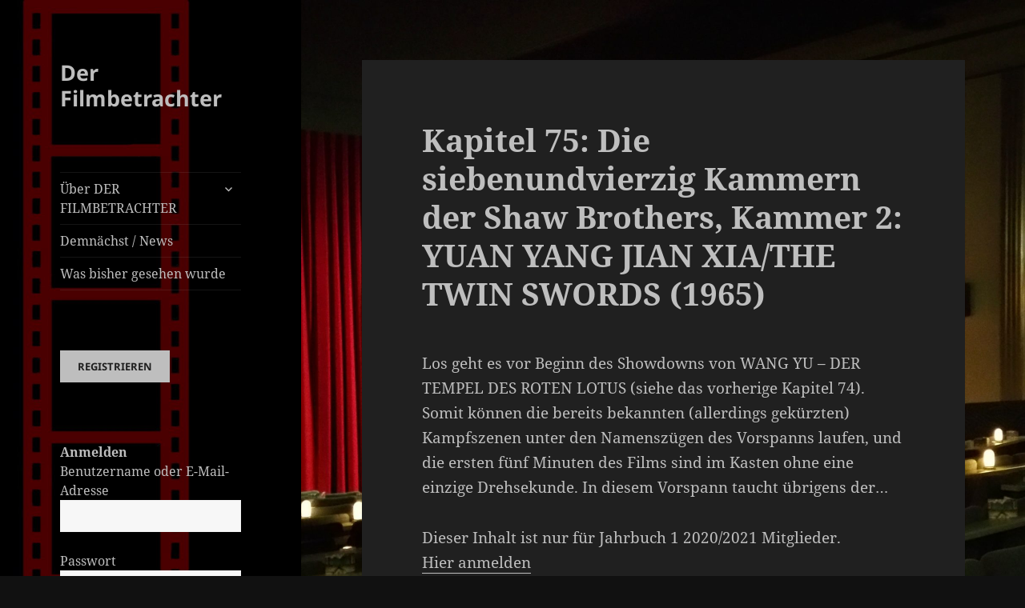

--- FILE ---
content_type: text/html; charset=UTF-8
request_url: https://derfilmbetrachter.de/2021/01/17/kapitel-75-die-siebenundvierzig-kammern-der-shaw-brothers-kammer-2-yuan-yang-jian-xia-the-twin-swords-1965/
body_size: 21733
content:
<!DOCTYPE html>
<html lang="de" class="no-js">
<head>
	<meta charset="UTF-8">
	<meta name="viewport" content="width=device-width, initial-scale=1.0">
	<link rel="profile" href="https://gmpg.org/xfn/11">
	<link rel="pingback" href="https://derfilmbetrachter.de/xmlrpc.php">
	<script>
(function(html){html.className = html.className.replace(/\bno-js\b/,'js')})(document.documentElement);
//# sourceURL=twentyfifteen_javascript_detection
</script>
<title>Kapitel 75: Die siebenundvierzig Kammern der Shaw Brothers, Kammer 2: YUAN YANG JIAN XIA/THE TWIN SWORDS (1965) - Der Filmbetrachter</title>

<!-- The SEO Framework von Sybre Waaijer -->
<meta name="robots" content="max-snippet:-1,max-image-preview:standard,max-video-preview:-1" />
<link rel="canonical" href="https://derfilmbetrachter.de/2021/01/17/kapitel-75-die-siebenundvierzig-kammern-der-shaw-brothers-kammer-2-yuan-yang-jian-xia-the-twin-swords-1965/" />
<meta name="description" content="Los geht es vor Beginn des Showdowns von WANG YU – DER TEMPEL DES ROTEN LOTUS (siehe das vorherige Kapitel 74). Somit können die bereits bekannten (allerdings…" />
<meta property="og:type" content="article" />
<meta property="og:locale" content="de_DE" />
<meta property="og:site_name" content="Der Filmbetrachter" />
<meta property="og:title" content="Kapitel 75: Die siebenundvierzig Kammern der Shaw Brothers, Kammer 2: YUAN YANG JIAN XIA/THE TWIN SWORDS (1965)" />
<meta property="og:description" content="Los geht es vor Beginn des Showdowns von WANG YU – DER TEMPEL DES ROTEN LOTUS (siehe das vorherige Kapitel 74). Somit können die bereits bekannten (allerdings gekürzten) Kampfszenen unter den…" />
<meta property="og:url" content="https://derfilmbetrachter.de/2021/01/17/kapitel-75-die-siebenundvierzig-kammern-der-shaw-brothers-kammer-2-yuan-yang-jian-xia-the-twin-swords-1965/" />
<meta property="og:image" content="https://derfilmbetrachter.de/wp-content/uploads/2020/03/cropped-Senkrecht-filmstreifen-red_dark-1.jpg" />
<meta property="og:image:width" content="954" />
<meta property="og:image:height" content="1300" />
<meta property="article:published_time" content="2021-01-16T23:01:00+00:00" />
<meta property="article:modified_time" content="2021-01-13T11:22:27+00:00" />
<meta name="twitter:card" content="summary_large_image" />
<meta name="twitter:title" content="Kapitel 75: Die siebenundvierzig Kammern der Shaw Brothers, Kammer 2: YUAN YANG JIAN XIA/THE TWIN SWORDS (1965)" />
<meta name="twitter:description" content="Los geht es vor Beginn des Showdowns von WANG YU – DER TEMPEL DES ROTEN LOTUS (siehe das vorherige Kapitel 74). Somit können die bereits bekannten (allerdings gekürzten) Kampfszenen unter den…" />
<meta name="twitter:image" content="https://derfilmbetrachter.de/wp-content/uploads/2020/03/cropped-Senkrecht-filmstreifen-red_dark-1.jpg" />
<script type="application/ld+json">{"@context":"https://schema.org","@graph":[{"@type":"WebSite","@id":"https://derfilmbetrachter.de/#/schema/WebSite","url":"https://derfilmbetrachter.de/","name":"Der Filmbetrachter","inLanguage":"de","potentialAction":{"@type":"SearchAction","target":{"@type":"EntryPoint","urlTemplate":"https://derfilmbetrachter.de/search/{search_term_string}/"},"query-input":"required name=search_term_string"},"publisher":{"@type":"Organization","@id":"https://derfilmbetrachter.de/#/schema/Organization","name":"Der Filmbetrachter","url":"https://derfilmbetrachter.de/","logo":{"@type":"ImageObject","url":"https://derfilmbetrachter.de/wp-content/uploads/2020/03/cropped-Film1.png","contentUrl":"https://derfilmbetrachter.de/wp-content/uploads/2020/03/cropped-Film1.png","width":512,"height":512}}},{"@type":"WebPage","@id":"https://derfilmbetrachter.de/2021/01/17/kapitel-75-die-siebenundvierzig-kammern-der-shaw-brothers-kammer-2-yuan-yang-jian-xia-the-twin-swords-1965/","url":"https://derfilmbetrachter.de/2021/01/17/kapitel-75-die-siebenundvierzig-kammern-der-shaw-brothers-kammer-2-yuan-yang-jian-xia-the-twin-swords-1965/","name":"Kapitel 75: Die siebenundvierzig Kammern der Shaw Brothers, Kammer 2: YUAN YANG JIAN XIA/THE TWIN SWORDS (1965) - Der Filmbetrachter","description":"Los geht es vor Beginn des Showdowns von WANG YU – DER TEMPEL DES ROTEN LOTUS (siehe das vorherige Kapitel 74). Somit können die bereits bekannten (allerdings…","inLanguage":"de","isPartOf":{"@id":"https://derfilmbetrachter.de/#/schema/WebSite"},"breadcrumb":{"@type":"BreadcrumbList","@id":"https://derfilmbetrachter.de/#/schema/BreadcrumbList","itemListElement":[{"@type":"ListItem","position":1,"item":"https://derfilmbetrachter.de/","name":"Der Filmbetrachter"},{"@type":"ListItem","position":2,"item":"https://derfilmbetrachter.de/category/jahrbuch1/","name":"Kategorie: Jahrbuch 1 2020/2021"},{"@type":"ListItem","position":3,"name":"Kapitel 75: Die siebenundvierzig Kammern der Shaw Brothers, Kammer 2: YUAN YANG JIAN XIA/THE TWIN SWORDS (1965)"}]},"potentialAction":{"@type":"ReadAction","target":"https://derfilmbetrachter.de/2021/01/17/kapitel-75-die-siebenundvierzig-kammern-der-shaw-brothers-kammer-2-yuan-yang-jian-xia-the-twin-swords-1965/"},"datePublished":"2021-01-16T23:01:00+00:00","dateModified":"2021-01-13T11:22:27+00:00","author":{"@type":"Person","@id":"https://derfilmbetrachter.de/#/schema/Person/0e4e44c98441063391da31c95455045e","name":"Tobias O. Meißner"}}]}</script>
<!-- / The SEO Framework von Sybre Waaijer | 17.00ms meta | 6.00ms boot -->

<link rel='dns-prefetch' href='//www.googletagmanager.com' />
<link rel='dns-prefetch' href='//stats.wp.com' />
<link rel="alternate" type="application/rss+xml" title="Der Filmbetrachter &raquo; Feed" href="https://derfilmbetrachter.de/feed/" />
<link rel="alternate" type="application/rss+xml" title="Der Filmbetrachter &raquo; Kommentar-Feed" href="https://derfilmbetrachter.de/comments/feed/" />
<link rel="alternate" type="application/rss+xml" title="Der Filmbetrachter &raquo; Kommentar-Feed zu Kapitel 75: Die siebenundvierzig Kammern der Shaw Brothers, Kammer 2: YUAN YANG JIAN XIA/THE TWIN SWORDS (1965)" href="https://derfilmbetrachter.de/2021/01/17/kapitel-75-die-siebenundvierzig-kammern-der-shaw-brothers-kammer-2-yuan-yang-jian-xia-the-twin-swords-1965/feed/" />
<link rel="alternate" title="oEmbed (JSON)" type="application/json+oembed" href="https://derfilmbetrachter.de/wp-json/oembed/1.0/embed?url=https%3A%2F%2Fderfilmbetrachter.de%2F2021%2F01%2F17%2Fkapitel-75-die-siebenundvierzig-kammern-der-shaw-brothers-kammer-2-yuan-yang-jian-xia-the-twin-swords-1965%2F" />
<link rel="alternate" title="oEmbed (XML)" type="text/xml+oembed" href="https://derfilmbetrachter.de/wp-json/oembed/1.0/embed?url=https%3A%2F%2Fderfilmbetrachter.de%2F2021%2F01%2F17%2Fkapitel-75-die-siebenundvierzig-kammern-der-shaw-brothers-kammer-2-yuan-yang-jian-xia-the-twin-swords-1965%2F&#038;format=xml" />
<style id='wp-img-auto-sizes-contain-inline-css'>
img:is([sizes=auto i],[sizes^="auto," i]){contain-intrinsic-size:3000px 1500px}
/*# sourceURL=wp-img-auto-sizes-contain-inline-css */
</style>
<link rel='stylesheet' id='twentyfifteen-jetpack-css' href='https://derfilmbetrachter.de/wp-content/plugins/jetpack/modules/theme-tools/compat/twentyfifteen.css?ver=15.4' media='all' />
<style id='wp-emoji-styles-inline-css'>

	img.wp-smiley, img.emoji {
		display: inline !important;
		border: none !important;
		box-shadow: none !important;
		height: 1em !important;
		width: 1em !important;
		margin: 0 0.07em !important;
		vertical-align: -0.1em !important;
		background: none !important;
		padding: 0 !important;
	}
/*# sourceURL=wp-emoji-styles-inline-css */
</style>
<style id='wp-block-library-inline-css'>
:root{--wp-block-synced-color:#7a00df;--wp-block-synced-color--rgb:122,0,223;--wp-bound-block-color:var(--wp-block-synced-color);--wp-editor-canvas-background:#ddd;--wp-admin-theme-color:#007cba;--wp-admin-theme-color--rgb:0,124,186;--wp-admin-theme-color-darker-10:#006ba1;--wp-admin-theme-color-darker-10--rgb:0,107,160.5;--wp-admin-theme-color-darker-20:#005a87;--wp-admin-theme-color-darker-20--rgb:0,90,135;--wp-admin-border-width-focus:2px}@media (min-resolution:192dpi){:root{--wp-admin-border-width-focus:1.5px}}.wp-element-button{cursor:pointer}:root .has-very-light-gray-background-color{background-color:#eee}:root .has-very-dark-gray-background-color{background-color:#313131}:root .has-very-light-gray-color{color:#eee}:root .has-very-dark-gray-color{color:#313131}:root .has-vivid-green-cyan-to-vivid-cyan-blue-gradient-background{background:linear-gradient(135deg,#00d084,#0693e3)}:root .has-purple-crush-gradient-background{background:linear-gradient(135deg,#34e2e4,#4721fb 50%,#ab1dfe)}:root .has-hazy-dawn-gradient-background{background:linear-gradient(135deg,#faaca8,#dad0ec)}:root .has-subdued-olive-gradient-background{background:linear-gradient(135deg,#fafae1,#67a671)}:root .has-atomic-cream-gradient-background{background:linear-gradient(135deg,#fdd79a,#004a59)}:root .has-nightshade-gradient-background{background:linear-gradient(135deg,#330968,#31cdcf)}:root .has-midnight-gradient-background{background:linear-gradient(135deg,#020381,#2874fc)}:root{--wp--preset--font-size--normal:16px;--wp--preset--font-size--huge:42px}.has-regular-font-size{font-size:1em}.has-larger-font-size{font-size:2.625em}.has-normal-font-size{font-size:var(--wp--preset--font-size--normal)}.has-huge-font-size{font-size:var(--wp--preset--font-size--huge)}.has-text-align-center{text-align:center}.has-text-align-left{text-align:left}.has-text-align-right{text-align:right}.has-fit-text{white-space:nowrap!important}#end-resizable-editor-section{display:none}.aligncenter{clear:both}.items-justified-left{justify-content:flex-start}.items-justified-center{justify-content:center}.items-justified-right{justify-content:flex-end}.items-justified-space-between{justify-content:space-between}.screen-reader-text{border:0;clip-path:inset(50%);height:1px;margin:-1px;overflow:hidden;padding:0;position:absolute;width:1px;word-wrap:normal!important}.screen-reader-text:focus{background-color:#ddd;clip-path:none;color:#444;display:block;font-size:1em;height:auto;left:5px;line-height:normal;padding:15px 23px 14px;text-decoration:none;top:5px;width:auto;z-index:100000}html :where(.has-border-color){border-style:solid}html :where([style*=border-top-color]){border-top-style:solid}html :where([style*=border-right-color]){border-right-style:solid}html :where([style*=border-bottom-color]){border-bottom-style:solid}html :where([style*=border-left-color]){border-left-style:solid}html :where([style*=border-width]){border-style:solid}html :where([style*=border-top-width]){border-top-style:solid}html :where([style*=border-right-width]){border-right-style:solid}html :where([style*=border-bottom-width]){border-bottom-style:solid}html :where([style*=border-left-width]){border-left-style:solid}html :where(img[class*=wp-image-]){height:auto;max-width:100%}:where(figure){margin:0 0 1em}html :where(.is-position-sticky){--wp-admin--admin-bar--position-offset:var(--wp-admin--admin-bar--height,0px)}@media screen and (max-width:600px){html :where(.is-position-sticky){--wp-admin--admin-bar--position-offset:0px}}

/*# sourceURL=wp-block-library-inline-css */
</style><style id='global-styles-inline-css'>
:root{--wp--preset--aspect-ratio--square: 1;--wp--preset--aspect-ratio--4-3: 4/3;--wp--preset--aspect-ratio--3-4: 3/4;--wp--preset--aspect-ratio--3-2: 3/2;--wp--preset--aspect-ratio--2-3: 2/3;--wp--preset--aspect-ratio--16-9: 16/9;--wp--preset--aspect-ratio--9-16: 9/16;--wp--preset--color--black: #000000;--wp--preset--color--cyan-bluish-gray: #abb8c3;--wp--preset--color--white: #fff;--wp--preset--color--pale-pink: #f78da7;--wp--preset--color--vivid-red: #cf2e2e;--wp--preset--color--luminous-vivid-orange: #ff6900;--wp--preset--color--luminous-vivid-amber: #fcb900;--wp--preset--color--light-green-cyan: #7bdcb5;--wp--preset--color--vivid-green-cyan: #00d084;--wp--preset--color--pale-cyan-blue: #8ed1fc;--wp--preset--color--vivid-cyan-blue: #0693e3;--wp--preset--color--vivid-purple: #9b51e0;--wp--preset--color--dark-gray: #111;--wp--preset--color--light-gray: #f1f1f1;--wp--preset--color--yellow: #f4ca16;--wp--preset--color--dark-brown: #352712;--wp--preset--color--medium-pink: #e53b51;--wp--preset--color--light-pink: #ffe5d1;--wp--preset--color--dark-purple: #2e2256;--wp--preset--color--purple: #674970;--wp--preset--color--blue-gray: #22313f;--wp--preset--color--bright-blue: #55c3dc;--wp--preset--color--light-blue: #e9f2f9;--wp--preset--gradient--vivid-cyan-blue-to-vivid-purple: linear-gradient(135deg,rgb(6,147,227) 0%,rgb(155,81,224) 100%);--wp--preset--gradient--light-green-cyan-to-vivid-green-cyan: linear-gradient(135deg,rgb(122,220,180) 0%,rgb(0,208,130) 100%);--wp--preset--gradient--luminous-vivid-amber-to-luminous-vivid-orange: linear-gradient(135deg,rgb(252,185,0) 0%,rgb(255,105,0) 100%);--wp--preset--gradient--luminous-vivid-orange-to-vivid-red: linear-gradient(135deg,rgb(255,105,0) 0%,rgb(207,46,46) 100%);--wp--preset--gradient--very-light-gray-to-cyan-bluish-gray: linear-gradient(135deg,rgb(238,238,238) 0%,rgb(169,184,195) 100%);--wp--preset--gradient--cool-to-warm-spectrum: linear-gradient(135deg,rgb(74,234,220) 0%,rgb(151,120,209) 20%,rgb(207,42,186) 40%,rgb(238,44,130) 60%,rgb(251,105,98) 80%,rgb(254,248,76) 100%);--wp--preset--gradient--blush-light-purple: linear-gradient(135deg,rgb(255,206,236) 0%,rgb(152,150,240) 100%);--wp--preset--gradient--blush-bordeaux: linear-gradient(135deg,rgb(254,205,165) 0%,rgb(254,45,45) 50%,rgb(107,0,62) 100%);--wp--preset--gradient--luminous-dusk: linear-gradient(135deg,rgb(255,203,112) 0%,rgb(199,81,192) 50%,rgb(65,88,208) 100%);--wp--preset--gradient--pale-ocean: linear-gradient(135deg,rgb(255,245,203) 0%,rgb(182,227,212) 50%,rgb(51,167,181) 100%);--wp--preset--gradient--electric-grass: linear-gradient(135deg,rgb(202,248,128) 0%,rgb(113,206,126) 100%);--wp--preset--gradient--midnight: linear-gradient(135deg,rgb(2,3,129) 0%,rgb(40,116,252) 100%);--wp--preset--gradient--dark-gray-gradient-gradient: linear-gradient(90deg, rgba(17,17,17,1) 0%, rgba(42,42,42,1) 100%);--wp--preset--gradient--light-gray-gradient: linear-gradient(90deg, rgba(241,241,241,1) 0%, rgba(215,215,215,1) 100%);--wp--preset--gradient--white-gradient: linear-gradient(90deg, rgba(255,255,255,1) 0%, rgba(230,230,230,1) 100%);--wp--preset--gradient--yellow-gradient: linear-gradient(90deg, rgba(244,202,22,1) 0%, rgba(205,168,10,1) 100%);--wp--preset--gradient--dark-brown-gradient: linear-gradient(90deg, rgba(53,39,18,1) 0%, rgba(91,67,31,1) 100%);--wp--preset--gradient--medium-pink-gradient: linear-gradient(90deg, rgba(229,59,81,1) 0%, rgba(209,28,51,1) 100%);--wp--preset--gradient--light-pink-gradient: linear-gradient(90deg, rgba(255,229,209,1) 0%, rgba(255,200,158,1) 100%);--wp--preset--gradient--dark-purple-gradient: linear-gradient(90deg, rgba(46,34,86,1) 0%, rgba(66,48,123,1) 100%);--wp--preset--gradient--purple-gradient: linear-gradient(90deg, rgba(103,73,112,1) 0%, rgba(131,93,143,1) 100%);--wp--preset--gradient--blue-gray-gradient: linear-gradient(90deg, rgba(34,49,63,1) 0%, rgba(52,75,96,1) 100%);--wp--preset--gradient--bright-blue-gradient: linear-gradient(90deg, rgba(85,195,220,1) 0%, rgba(43,180,211,1) 100%);--wp--preset--gradient--light-blue-gradient: linear-gradient(90deg, rgba(233,242,249,1) 0%, rgba(193,218,238,1) 100%);--wp--preset--font-size--small: 13px;--wp--preset--font-size--medium: 20px;--wp--preset--font-size--large: 36px;--wp--preset--font-size--x-large: 42px;--wp--preset--spacing--20: 0.44rem;--wp--preset--spacing--30: 0.67rem;--wp--preset--spacing--40: 1rem;--wp--preset--spacing--50: 1.5rem;--wp--preset--spacing--60: 2.25rem;--wp--preset--spacing--70: 3.38rem;--wp--preset--spacing--80: 5.06rem;--wp--preset--shadow--natural: 6px 6px 9px rgba(0, 0, 0, 0.2);--wp--preset--shadow--deep: 12px 12px 50px rgba(0, 0, 0, 0.4);--wp--preset--shadow--sharp: 6px 6px 0px rgba(0, 0, 0, 0.2);--wp--preset--shadow--outlined: 6px 6px 0px -3px rgb(255, 255, 255), 6px 6px rgb(0, 0, 0);--wp--preset--shadow--crisp: 6px 6px 0px rgb(0, 0, 0);}:where(.is-layout-flex){gap: 0.5em;}:where(.is-layout-grid){gap: 0.5em;}body .is-layout-flex{display: flex;}.is-layout-flex{flex-wrap: wrap;align-items: center;}.is-layout-flex > :is(*, div){margin: 0;}body .is-layout-grid{display: grid;}.is-layout-grid > :is(*, div){margin: 0;}:where(.wp-block-columns.is-layout-flex){gap: 2em;}:where(.wp-block-columns.is-layout-grid){gap: 2em;}:where(.wp-block-post-template.is-layout-flex){gap: 1.25em;}:where(.wp-block-post-template.is-layout-grid){gap: 1.25em;}.has-black-color{color: var(--wp--preset--color--black) !important;}.has-cyan-bluish-gray-color{color: var(--wp--preset--color--cyan-bluish-gray) !important;}.has-white-color{color: var(--wp--preset--color--white) !important;}.has-pale-pink-color{color: var(--wp--preset--color--pale-pink) !important;}.has-vivid-red-color{color: var(--wp--preset--color--vivid-red) !important;}.has-luminous-vivid-orange-color{color: var(--wp--preset--color--luminous-vivid-orange) !important;}.has-luminous-vivid-amber-color{color: var(--wp--preset--color--luminous-vivid-amber) !important;}.has-light-green-cyan-color{color: var(--wp--preset--color--light-green-cyan) !important;}.has-vivid-green-cyan-color{color: var(--wp--preset--color--vivid-green-cyan) !important;}.has-pale-cyan-blue-color{color: var(--wp--preset--color--pale-cyan-blue) !important;}.has-vivid-cyan-blue-color{color: var(--wp--preset--color--vivid-cyan-blue) !important;}.has-vivid-purple-color{color: var(--wp--preset--color--vivid-purple) !important;}.has-black-background-color{background-color: var(--wp--preset--color--black) !important;}.has-cyan-bluish-gray-background-color{background-color: var(--wp--preset--color--cyan-bluish-gray) !important;}.has-white-background-color{background-color: var(--wp--preset--color--white) !important;}.has-pale-pink-background-color{background-color: var(--wp--preset--color--pale-pink) !important;}.has-vivid-red-background-color{background-color: var(--wp--preset--color--vivid-red) !important;}.has-luminous-vivid-orange-background-color{background-color: var(--wp--preset--color--luminous-vivid-orange) !important;}.has-luminous-vivid-amber-background-color{background-color: var(--wp--preset--color--luminous-vivid-amber) !important;}.has-light-green-cyan-background-color{background-color: var(--wp--preset--color--light-green-cyan) !important;}.has-vivid-green-cyan-background-color{background-color: var(--wp--preset--color--vivid-green-cyan) !important;}.has-pale-cyan-blue-background-color{background-color: var(--wp--preset--color--pale-cyan-blue) !important;}.has-vivid-cyan-blue-background-color{background-color: var(--wp--preset--color--vivid-cyan-blue) !important;}.has-vivid-purple-background-color{background-color: var(--wp--preset--color--vivid-purple) !important;}.has-black-border-color{border-color: var(--wp--preset--color--black) !important;}.has-cyan-bluish-gray-border-color{border-color: var(--wp--preset--color--cyan-bluish-gray) !important;}.has-white-border-color{border-color: var(--wp--preset--color--white) !important;}.has-pale-pink-border-color{border-color: var(--wp--preset--color--pale-pink) !important;}.has-vivid-red-border-color{border-color: var(--wp--preset--color--vivid-red) !important;}.has-luminous-vivid-orange-border-color{border-color: var(--wp--preset--color--luminous-vivid-orange) !important;}.has-luminous-vivid-amber-border-color{border-color: var(--wp--preset--color--luminous-vivid-amber) !important;}.has-light-green-cyan-border-color{border-color: var(--wp--preset--color--light-green-cyan) !important;}.has-vivid-green-cyan-border-color{border-color: var(--wp--preset--color--vivid-green-cyan) !important;}.has-pale-cyan-blue-border-color{border-color: var(--wp--preset--color--pale-cyan-blue) !important;}.has-vivid-cyan-blue-border-color{border-color: var(--wp--preset--color--vivid-cyan-blue) !important;}.has-vivid-purple-border-color{border-color: var(--wp--preset--color--vivid-purple) !important;}.has-vivid-cyan-blue-to-vivid-purple-gradient-background{background: var(--wp--preset--gradient--vivid-cyan-blue-to-vivid-purple) !important;}.has-light-green-cyan-to-vivid-green-cyan-gradient-background{background: var(--wp--preset--gradient--light-green-cyan-to-vivid-green-cyan) !important;}.has-luminous-vivid-amber-to-luminous-vivid-orange-gradient-background{background: var(--wp--preset--gradient--luminous-vivid-amber-to-luminous-vivid-orange) !important;}.has-luminous-vivid-orange-to-vivid-red-gradient-background{background: var(--wp--preset--gradient--luminous-vivid-orange-to-vivid-red) !important;}.has-very-light-gray-to-cyan-bluish-gray-gradient-background{background: var(--wp--preset--gradient--very-light-gray-to-cyan-bluish-gray) !important;}.has-cool-to-warm-spectrum-gradient-background{background: var(--wp--preset--gradient--cool-to-warm-spectrum) !important;}.has-blush-light-purple-gradient-background{background: var(--wp--preset--gradient--blush-light-purple) !important;}.has-blush-bordeaux-gradient-background{background: var(--wp--preset--gradient--blush-bordeaux) !important;}.has-luminous-dusk-gradient-background{background: var(--wp--preset--gradient--luminous-dusk) !important;}.has-pale-ocean-gradient-background{background: var(--wp--preset--gradient--pale-ocean) !important;}.has-electric-grass-gradient-background{background: var(--wp--preset--gradient--electric-grass) !important;}.has-midnight-gradient-background{background: var(--wp--preset--gradient--midnight) !important;}.has-small-font-size{font-size: var(--wp--preset--font-size--small) !important;}.has-medium-font-size{font-size: var(--wp--preset--font-size--medium) !important;}.has-large-font-size{font-size: var(--wp--preset--font-size--large) !important;}.has-x-large-font-size{font-size: var(--wp--preset--font-size--x-large) !important;}
/*# sourceURL=global-styles-inline-css */
</style>

<style id='classic-theme-styles-inline-css'>
/*! This file is auto-generated */
.wp-block-button__link{color:#fff;background-color:#32373c;border-radius:9999px;box-shadow:none;text-decoration:none;padding:calc(.667em + 2px) calc(1.333em + 2px);font-size:1.125em}.wp-block-file__button{background:#32373c;color:#fff;text-decoration:none}
/*# sourceURL=/wp-includes/css/classic-themes.min.css */
</style>
<link rel='stylesheet' id='style_login_widget-css' href='https://derfilmbetrachter.de/wp-content/plugins/login-sidebar-widget/css/style_login_widget.css?ver=6.9' media='all' />
<link rel='stylesheet' id='pmpro_frontend_base-css' href='https://derfilmbetrachter.de/wp-content/plugins/paid-memberships-pro/css/frontend/base.css?ver=3.6.4' media='all' />
<link rel='stylesheet' id='pmpro_frontend_variation_high_contrast-css' href='https://derfilmbetrachter.de/wp-content/plugins/paid-memberships-pro/css/frontend/variation_high_contrast.css?ver=3.6.4' media='all' />
<link rel='stylesheet' id='twentyfifteen-fonts-css' href='https://derfilmbetrachter.de/wp-content/themes/twentyfifteen/assets/fonts/noto-sans-plus-noto-serif-plus-inconsolata.css?ver=20230328' media='all' />
<link rel='stylesheet' id='genericons-css' href='https://derfilmbetrachter.de/wp-content/plugins/jetpack/_inc/genericons/genericons/genericons.css?ver=3.1' media='all' />
<link rel='stylesheet' id='twentyfifteen-style-css' href='https://derfilmbetrachter.de/wp-content/themes/twentyfifteen/style.css?ver=20251202' media='all' />
<style id='twentyfifteen-style-inline-css'>
	/* Color Scheme */

	/* Background Color */
	body {
		background-color: #111111;
	}

	/* Sidebar Background Color */
	body:before,
	.site-header {
		background-color: #202020;
	}

	/* Box Background Color */
	.post-navigation,
	.pagination,
	.secondary,
	.site-footer,
	.hentry,
	.page-header,
	.page-content,
	.comments-area,
	.widecolumn {
		background-color: #202020;
	}

	/* Box Background Color */
	button,
	input[type="button"],
	input[type="reset"],
	input[type="submit"],
	.pagination .prev,
	.pagination .next,
	.widget_calendar tbody a,
	.widget_calendar tbody a:hover,
	.widget_calendar tbody a:focus,
	.page-links a,
	.page-links a:hover,
	.page-links a:focus,
	.sticky-post {
		color: #202020;
	}

	/* Main Text Color */
	button,
	input[type="button"],
	input[type="reset"],
	input[type="submit"],
	.pagination .prev,
	.pagination .next,
	.widget_calendar tbody a,
	.page-links a,
	.sticky-post {
		background-color: #bebebe;
	}

	/* Main Text Color */
	body,
	blockquote cite,
	blockquote small,
	a,
	.dropdown-toggle:after,
	.image-navigation a:hover,
	.image-navigation a:focus,
	.comment-navigation a:hover,
	.comment-navigation a:focus,
	.widget-title,
	.entry-footer a:hover,
	.entry-footer a:focus,
	.comment-metadata a:hover,
	.comment-metadata a:focus,
	.pingback .edit-link a:hover,
	.pingback .edit-link a:focus,
	.comment-list .reply a:hover,
	.comment-list .reply a:focus,
	.site-info a:hover,
	.site-info a:focus {
		color: #bebebe;
	}

	/* Main Text Color */
	.entry-content a,
	.entry-summary a,
	.page-content a,
	.comment-content a,
	.pingback .comment-body > a,
	.author-description a,
	.taxonomy-description a,
	.textwidget a,
	.entry-footer a:hover,
	.comment-metadata a:hover,
	.pingback .edit-link a:hover,
	.comment-list .reply a:hover,
	.site-info a:hover {
		border-color: #bebebe;
	}

	/* Secondary Text Color */
	button:hover,
	button:focus,
	input[type="button"]:hover,
	input[type="button"]:focus,
	input[type="reset"]:hover,
	input[type="reset"]:focus,
	input[type="submit"]:hover,
	input[type="submit"]:focus,
	.pagination .prev:hover,
	.pagination .prev:focus,
	.pagination .next:hover,
	.pagination .next:focus,
	.widget_calendar tbody a:hover,
	.widget_calendar tbody a:focus,
	.page-links a:hover,
	.page-links a:focus {
		background-color: rgba( 190, 190, 190, 0.7);
	}

	/* Secondary Text Color */
	blockquote,
	a:hover,
	a:focus,
	.main-navigation .menu-item-description,
	.post-navigation .meta-nav,
	.post-navigation a:hover .post-title,
	.post-navigation a:focus .post-title,
	.image-navigation,
	.image-navigation a,
	.comment-navigation,
	.comment-navigation a,
	.widget,
	.author-heading,
	.entry-footer,
	.entry-footer a,
	.taxonomy-description,
	.page-links > .page-links-title,
	.entry-caption,
	.comment-author,
	.comment-metadata,
	.comment-metadata a,
	.pingback .edit-link,
	.pingback .edit-link a,
	.post-password-form label,
	.comment-form label,
	.comment-notes,
	.comment-awaiting-moderation,
	.logged-in-as,
	.form-allowed-tags,
	.no-comments,
	.site-info,
	.site-info a,
	.wp-caption-text,
	.gallery-caption,
	.comment-list .reply a,
	.widecolumn label,
	.widecolumn .mu_register label {
		color: rgba( 190, 190, 190, 0.7);
	}

	/* Secondary Text Color */
	blockquote,
	.logged-in-as a:hover,
	.comment-author a:hover {
		border-color: rgba( 190, 190, 190, 0.7);
	}

	/* Border Color */
	hr,
	.dropdown-toggle:hover,
	.dropdown-toggle:focus {
		background-color: rgba( 190, 190, 190, 0.1);
	}

	/* Border Color */
	pre,
	abbr[title],
	table,
	th,
	td,
	input,
	textarea,
	.main-navigation ul,
	.main-navigation li,
	.post-navigation,
	.post-navigation div + div,
	.pagination,
	.comment-navigation,
	.widget li,
	.widget_categories .children,
	.widget_nav_menu .sub-menu,
	.widget_pages .children,
	.site-header,
	.site-footer,
	.hentry + .hentry,
	.author-info,
	.entry-content .page-links a,
	.page-links > span,
	.page-header,
	.comments-area,
	.comment-list + .comment-respond,
	.comment-list article,
	.comment-list .pingback,
	.comment-list .trackback,
	.comment-list .reply a,
	.no-comments {
		border-color: rgba( 190, 190, 190, 0.1);
	}

	/* Border Focus Color */
	a:focus,
	button:focus,
	input:focus {
		outline-color: rgba( 190, 190, 190, 0.3);
	}

	input:focus,
	textarea:focus {
		border-color: rgba( 190, 190, 190, 0.3);
	}

	/* Sidebar Link Color */
	.secondary-toggle:before {
		color: #bebebe;
	}

	.site-title a,
	.site-description {
		color: #bebebe;
	}

	/* Sidebar Text Color */
	.site-title a:hover,
	.site-title a:focus {
		color: rgba( 190, 190, 190, 0.7);
	}

	/* Sidebar Border Color */
	.secondary-toggle {
		border-color: rgba( 190, 190, 190, 0.1);
	}

	/* Sidebar Border Focus Color */
	.secondary-toggle:hover,
	.secondary-toggle:focus {
		border-color: rgba( 190, 190, 190, 0.3);
	}

	.site-title a {
		outline-color: rgba( 190, 190, 190, 0.3);
	}

	/* Meta Background Color */
	.entry-footer {
		background-color: #1b1b1b;
	}

	@media screen and (min-width: 38.75em) {
		/* Main Text Color */
		.page-header {
			border-color: #bebebe;
		}
	}

	@media screen and (min-width: 59.6875em) {
		/* Make sure its transparent on desktop */
		.site-header,
		.secondary {
			background-color: transparent;
		}

		/* Sidebar Background Color */
		.widget button,
		.widget input[type="button"],
		.widget input[type="reset"],
		.widget input[type="submit"],
		.widget_calendar tbody a,
		.widget_calendar tbody a:hover,
		.widget_calendar tbody a:focus {
			color: #202020;
		}

		/* Sidebar Link Color */
		.secondary a,
		.dropdown-toggle:after,
		.widget-title,
		.widget blockquote cite,
		.widget blockquote small {
			color: #bebebe;
		}

		.widget button,
		.widget input[type="button"],
		.widget input[type="reset"],
		.widget input[type="submit"],
		.widget_calendar tbody a {
			background-color: #bebebe;
		}

		.textwidget a {
			border-color: #bebebe;
		}

		/* Sidebar Text Color */
		.secondary a:hover,
		.secondary a:focus,
		.main-navigation .menu-item-description,
		.widget,
		.widget blockquote,
		.widget .wp-caption-text,
		.widget .gallery-caption {
			color: rgba( 190, 190, 190, 0.7);
		}

		.widget button:hover,
		.widget button:focus,
		.widget input[type="button"]:hover,
		.widget input[type="button"]:focus,
		.widget input[type="reset"]:hover,
		.widget input[type="reset"]:focus,
		.widget input[type="submit"]:hover,
		.widget input[type="submit"]:focus,
		.widget_calendar tbody a:hover,
		.widget_calendar tbody a:focus {
			background-color: rgba( 190, 190, 190, 0.7);
		}

		.widget blockquote {
			border-color: rgba( 190, 190, 190, 0.7);
		}

		/* Sidebar Border Color */
		.main-navigation ul,
		.main-navigation li,
		.widget input,
		.widget textarea,
		.widget table,
		.widget th,
		.widget td,
		.widget pre,
		.widget li,
		.widget_categories .children,
		.widget_nav_menu .sub-menu,
		.widget_pages .children,
		.widget abbr[title] {
			border-color: rgba( 190, 190, 190, 0.1);
		}

		.dropdown-toggle:hover,
		.dropdown-toggle:focus,
		.widget hr {
			background-color: rgba( 190, 190, 190, 0.1);
		}

		.widget input:focus,
		.widget textarea:focus {
			border-color: rgba( 190, 190, 190, 0.3);
		}

		.sidebar a:focus,
		.dropdown-toggle:focus {
			outline-color: rgba( 190, 190, 190, 0.3);
		}
	}
/*# sourceURL=twentyfifteen-style-inline-css */
</style>
<link rel='stylesheet' id='twentyfifteen-block-style-css' href='https://derfilmbetrachter.de/wp-content/themes/twentyfifteen/css/blocks.css?ver=20240715' media='all' />
<link rel='stylesheet' id='dtree.css-css' href='https://derfilmbetrachter.de/wp-content/plugins/wp-dtree-30/wp-dtree.min.css?ver=4.4.5' media='all' />
<script src="https://derfilmbetrachter.de/wp-includes/js/jquery/jquery.min.js?ver=3.7.1" id="jquery-core-js"></script>
<script src="https://derfilmbetrachter.de/wp-includes/js/jquery/jquery-migrate.min.js?ver=3.4.1" id="jquery-migrate-js"></script>
<script src="https://derfilmbetrachter.de/wp-content/plugins/login-sidebar-widget/js/jquery.validate.min.js?ver=6.9" id="jquery.validate.min-js"></script>
<script src="https://derfilmbetrachter.de/wp-content/plugins/login-sidebar-widget/js/additional-methods.js?ver=6.9" id="additional-methods-js"></script>
<script id="twentyfifteen-script-js-extra">
var screenReaderText = {"expand":"\u003Cspan class=\"screen-reader-text\"\u003EUntermen\u00fc \u00f6ffnen\u003C/span\u003E","collapse":"\u003Cspan class=\"screen-reader-text\"\u003EUntermen\u00fc schlie\u00dfen\u003C/span\u003E"};
//# sourceURL=twentyfifteen-script-js-extra
</script>
<script src="https://derfilmbetrachter.de/wp-content/themes/twentyfifteen/js/functions.js?ver=20250729" id="twentyfifteen-script-js" defer data-wp-strategy="defer"></script>

<!-- Google Tag (gtac.js) durch Site-Kit hinzugefügt -->
<!-- Von Site Kit hinzugefügtes Google-Analytics-Snippet -->
<script src="https://www.googletagmanager.com/gtag/js?id=GT-5DFP7ZZ" id="google_gtagjs-js" async></script>
<script id="google_gtagjs-js-after">
window.dataLayer = window.dataLayer || [];function gtag(){dataLayer.push(arguments);}
gtag("set","linker",{"domains":["derfilmbetrachter.de"]});
gtag("js", new Date());
gtag("set", "developer_id.dZTNiMT", true);
gtag("config", "GT-5DFP7ZZ");
//# sourceURL=google_gtagjs-js-after
</script>
<script id="dtree-js-extra">
var WPdTreeSettings = {"animate":"1","duration":"250","imgurl":"https://derfilmbetrachter.de/wp-content/plugins/wp-dtree-30/"};
//# sourceURL=dtree-js-extra
</script>
<script src="https://derfilmbetrachter.de/wp-content/plugins/wp-dtree-30/wp-dtree.min.js?ver=4.4.5" id="dtree-js"></script>
<link rel="https://api.w.org/" href="https://derfilmbetrachter.de/wp-json/" /><link rel="alternate" title="JSON" type="application/json" href="https://derfilmbetrachter.de/wp-json/wp/v2/posts/792" /><link rel="EditURI" type="application/rsd+xml" title="RSD" href="https://derfilmbetrachter.de/xmlrpc.php?rsd" />
<meta name="generator" content="Site Kit by Google 1.171.0" /><style></style><style id="pmpro_colors">:root {
	--pmpro--color--base: #202020;
	--pmpro--color--contrast: #bebebe;
	--pmpro--color--accent: #156a93;
	--pmpro--color--accent--variation: hsl( 200,75%,49.5% );
	--pmpro--color--border--variation: hsl( 0,0%,80% );
}</style>	<style>img#wpstats{display:none}</style>
				<style type="text/css" id="twentyfifteen-header-css">
				.site-header {

			/*
			 * No shorthand so the Customizer can override individual properties.
			 * @see https://core.trac.wordpress.org/ticket/31460
			 */
			background-image: url(https://derfilmbetrachter.de/wp-content/uploads/2020/03/cropped-Senkrecht-filmstreifen-red_dark-1.jpg);
			background-repeat: no-repeat;
			background-position: 50% 50%;
			-webkit-background-size: cover;
			-moz-background-size:    cover;
			-o-background-size:      cover;
			background-size:         cover;
		}

		@media screen and (min-width: 59.6875em) {
			body:before {

				/*
				 * No shorthand so the Customizer can override individual properties.
				 * @see https://core.trac.wordpress.org/ticket/31460
				 */
				background-image: url(https://derfilmbetrachter.de/wp-content/uploads/2020/03/cropped-Senkrecht-filmstreifen-red_dark-1.jpg);
				background-repeat: no-repeat;
				background-position: 100% 50%;
				-webkit-background-size: cover;
				-moz-background-size:    cover;
				-o-background-size:      cover;
				background-size:         cover;
				border-right: 0;
			}

			.site-header {
				background: transparent;
			}
		}
				</style>
		<style id="custom-background-css">
body.custom-background { background-image: url("https://derfilmbetrachter.de/wp-content/uploads/2020/04/Kino_Husum-scaled-e1586867231699.jpg"); background-position: left top; background-size: cover; background-repeat: no-repeat; background-attachment: fixed; }
</style>
	<link rel="icon" href="https://derfilmbetrachter.de/wp-content/uploads/2020/03/cropped-Film1-32x32.png" sizes="32x32" />
<link rel="icon" href="https://derfilmbetrachter.de/wp-content/uploads/2020/03/cropped-Film1-192x192.png" sizes="192x192" />
<link rel="apple-touch-icon" href="https://derfilmbetrachter.de/wp-content/uploads/2020/03/cropped-Film1-180x180.png" />
<meta name="msapplication-TileImage" content="https://derfilmbetrachter.de/wp-content/uploads/2020/03/cropped-Film1-270x270.png" />
</head>

<body class="pmpro-variation_high_contrast wp-singular post-template-default single single-post postid-792 single-format-standard custom-background wp-embed-responsive wp-theme-twentyfifteen pmpro-body-level-required pmpro-body-level-1">
<div id="page" class="hfeed site">
	<a class="skip-link screen-reader-text" href="#content">
		Zum Inhalt springen	</a>

	<div id="sidebar" class="sidebar">
		<header id="masthead" class="site-header">
			<div class="site-branding">
									<p class="site-title"><a href="https://derfilmbetrachter.de/" rel="home" >Der Filmbetrachter</a></p>
					
				<button class="secondary-toggle">Menü und Widgets</button>
			</div><!-- .site-branding -->
		</header><!-- .site-header -->

			<div id="secondary" class="secondary">

					<nav id="site-navigation" class="main-navigation">
				<div class="menu-ueber-der-filmbetrachter-container"><ul id="menu-ueber-der-filmbetrachter" class="nav-menu"><li id="menu-item-40" class="menu-item menu-item-type-post_type menu-item-object-page menu-item-has-children menu-item-40"><a href="https://derfilmbetrachter.de/ueber-der-filmbetrachter/">Über DER FILMBETRACHTER</a>
<ul class="sub-menu">
	<li id="menu-item-45" class="menu-item menu-item-type-post_type menu-item-object-page menu-item-45"><a href="https://derfilmbetrachter.de/ueber-der-filmbetrachter/was-ist-der-filmbetrachter/">Was ist DER                FILMBETRACHTER?</a></li>
	<li id="menu-item-44" class="menu-item menu-item-type-post_type menu-item-object-page menu-item-44"><a href="https://derfilmbetrachter.de/ueber-der-filmbetrachter/was-macht-der-filmbetrachter/">Was macht DER FILMBETRACHTER?</a></li>
	<li id="menu-item-43" class="menu-item menu-item-type-post_type menu-item-object-page menu-item-43"><a href="https://derfilmbetrachter.de/ueber-der-filmbetrachter/wie-erscheint-der-filmbetrachter/">Wie erscheint DER FILMBETRACHTER?</a></li>
	<li id="menu-item-42" class="menu-item menu-item-type-post_type menu-item-object-page menu-item-42"><a href="https://derfilmbetrachter.de/ueber-der-filmbetrachter/wer-ist-der-filmbetrachter/">Wer ist DER                FILMBETRACHTER?</a></li>
	<li id="menu-item-41" class="menu-item menu-item-type-post_type menu-item-object-page menu-item-41"><a href="https://derfilmbetrachter.de/ueber-der-filmbetrachter/welche-filme-behandelt-der-filmbetrachter/">Welche Filme behandelt DER FILMBETRACHTER?</a></li>
</ul>
</li>
<li id="menu-item-281" class="menu-item menu-item-type-post_type menu-item-object-page menu-item-281"><a href="https://derfilmbetrachter.de/demnaechst-news/">Demnächst / News</a></li>
<li id="menu-item-369" class="menu-item menu-item-type-post_type menu-item-object-page menu-item-369"><a href="https://derfilmbetrachter.de/was-bisher-gesehen-wurde/">Was bisher gesehen wurde</a></li>
</ul></div>			</nav><!-- .main-navigation -->
		
		
					<div id="widget-area" class="widget-area" role="complementary">
				<aside id="block-6" class="widget widget_block">
<form name="registerform" id="registerform" action="https://derfilmbetrachter.de/wp-login.php?action=register" method="post">

<input type="submit" name="wp-register" id="wp-register" class="button button-primary" value="Registrieren" />

</form>

</aside>		
		
		<aside id="pmpro-member-login-3" class="widget widget_pmpro_member_login">
	<div class="pmpro">
		<section id="pmpro_login" class="pmpro_section">
										<div class="pmpro_card pmpro_login_wrap">
								<h3 class="pmpro_card_title pmpro_font-large">Anmelden</h3>								<div class="pmpro_card_content">
									<form name="loginform" id="loginform" action="https://derfilmbetrachter.de/wp-login.php" method="post"><input type="hidden" name="pmpro_login_form_used" value="1" /><p class="login-username">
				<label for="user_login">Benutzername oder E-Mail-Adresse</label>
				<input type="text" name="log" id="user_login" autocomplete="username" class="input" value="" size="20" />
			</p><p class="login-password">
				<label for="user_pass">Passwort</label>
				<input type="password" name="pwd" id="user_pass" autocomplete="current-password" spellcheck="false" class="input" value="" size="20" />
			</p><p class="login-remember"><label><input name="rememberme" type="checkbox" id="rememberme" value="forever" /> Angemeldet bleiben</label></p><p class="login-submit">
				<input type="submit" name="wp-submit" id="wp-submit" class="button button-primary" value="Anmelden" />
				<input type="hidden" name="redirect_to" value="https://derfilmbetrachter.de/2021/01/17/kapitel-75-die-siebenundvierzig-kammern-der-shaw-brothers-kammer-2-yuan-yang-jian-xia-the-twin-swords-1965/" />
			</p></form>	<div class="pmpro_form_field-password-toggle">
		<button type="button" id="pmpro_btn-password-toggle-1" class="pmpro_btn pmpro_btn-plain hide-if-no-js" data-toggle="0">
			<span class="pmpro_icon pmpro_icon-eye" aria-hidden="true"><svg xmlns="http://www.w3.org/2000/svg" width="20" height="20" viewBox="0 0 24 24" fill="none" stroke="var(--pmpro--color--accent)" stroke-width="2" stroke-linecap="round" stroke-linejoin="round" class="feather feather-eye"><path d="M1 12s4-8 11-8 11 8 11 8-4 8-11 8-11-8-11-8z"></path><circle cx="12" cy="12" r="3"></circle></svg></span>
			<span class="pmpro_form_field-password-toggle-state">Show Password</span>
		</button>
	</div>
	<script>
		// Password visibility toggle (wp_login_form instance).
		(function() {
			const toggleButton = document.querySelectorAll('#pmpro_btn-password-toggle-1')[0];
			const toggleWrapper = toggleButton.closest('.pmpro_form_field-password-toggle');
			const loginForm = toggleWrapper.previousElementSibling;
			const passwordParagraph = loginForm.querySelector('.login-password');
			const passwordInput = loginForm.querySelector('#user_pass');

			passwordParagraph.appendChild(toggleWrapper);
			toggleButton.classList.remove('hide-if-no-js');
			toggleButton.addEventListener('click', togglePassword);

			function togglePassword() {
				const status = this.getAttribute('data-toggle');
				const passwordInputs = document.querySelectorAll('#user_pass');
				const icon = this.getElementsByClassName('pmpro_icon')[0];
				const state = this.getElementsByClassName('pmpro_form_field-password-toggle-state')[0];

				if (parseInt(status, 10) === 0) {
					this.setAttribute('data-toggle', 1);
					passwordInput.setAttribute( 'type', 'text' );
					icon.innerHTML = `
						<svg xmlns="http://www.w3.org/2000/svg" width="20" height="20" viewBox="0 0 24 24" fill="none" stroke="var(--pmpro--color--accent)" stroke-width="2" stroke-linecap="round" stroke-linejoin="round" class="feather feather-eye-off">
							<path d="M17.94 17.94A10.07 10.07 0 0 1 12 20c-7 0-11-8-11-8a18.45 18.45 0 0 1 5.06-5.94M9.9 4.24A9.12 9.12 0 0 1 12 4c7 0 11 8 11 8a18.5 18.5 0 0 1-2.16 3.19m-6.72-1.07a3 3 0 1 1-4.24-4.24"></path>
							<line x1="1" y1="1" x2="23" y2="23"></line>
						</svg>`;
					state.textContent = 'Hide Password';
				} else {
					this.setAttribute('data-toggle', 0);
					passwordInput.setAttribute( 'type', 'password' );
					icon.innerHTML = `
						<svg xmlns="http://www.w3.org/2000/svg" width="20" height="20" viewBox="0 0 24 24" fill="none" stroke="var(--pmpro--color--accent)" stroke-width="2" stroke-linecap="round" stroke-linejoin="round" class="feather feather-eye">
							<path d="M1 12s4-8 11-8 11 8 11 8-4 8-11 8-11-8-11-8z"></path>
							<circle cx="12" cy="12" r="3"></circle>
						</svg>`;
					state.textContent = 'Show Password';
				}
			}
		})();
	</script>
									</div> <!-- end pmpro_card_content -->
								<div class="pmpro_card_actions">
										<div class="pmpro_actions_nav">
		<a href="https://derfilmbetrachter.de/kontodaten/pakete/">Jetzt anmelden</a> | <a href="https://derfilmbetrachter.de/login/?action=reset_pass">Passwort vergessen?</a>	</div> <!-- end pmpro_actions_nav -->
									</div> <!-- end pmpro_card_actions -->
							</div> <!-- end pmpro_login_wrap -->
							
									</section> <!-- end pmpro_login -->
	</div> <!-- end pmpro -->
	</aside><aside id="search-2" class="widget widget_search"><form role="search" method="get" class="search-form" action="https://derfilmbetrachter.de/">
				<label>
					<span class="screen-reader-text">Suche nach:</span>
					<input type="search" class="search-field" placeholder="Suchen …" value="" name="s" />
				</label>
				<input type="submit" class="search-submit screen-reader-text" value="Suchen" />
			</form></aside>
		<aside id="recent-posts-2" class="widget widget_recent_entries">
		<h2 class="widget-title">Neueste Beiträge</h2><nav aria-label="Neueste Beiträge">
		<ul>
											<li>
					<a href="https://derfilmbetrachter.de/2025/05/28/kapitel-529-touki-bouki-journey-of-the-hyena-touki-bouki-die-reise-der-hyaene-1973/">Kapitel 529: TOUKI BOUKI/JOURNEY OF THE HYENA/TOUKI BOUKI – DIE REISE DER HYÄNE (1973)</a>
									</li>
											<li>
					<a href="https://derfilmbetrachter.de/2025/05/25/kapitel-528-die-fuenf-filme-des-philip-ridley-5-heartless-2009/">Kapitel 528: Die fünf Filme des Philip Ridley 5: HEARTLESS (2009)</a>
									</li>
											<li>
					<a href="https://derfilmbetrachter.de/2025/05/21/kapitel-527-filmserien-die-keinen-sinn-ergeben/">Kapitel 527: Filmserien, die keinen Sinn ergeben</a>
									</li>
											<li>
					<a href="https://derfilmbetrachter.de/2025/05/18/kapitel-526-swingin-spies-8-bob-fleming-1-le-spie-uccidono-a-beirut-secret-agent-fireball-bob-fleming-hetzt-professor-g-1965/">Kapitel 526: Swingin’ Spies 8: Bob Fleming 1: LE SPIE UCCIDONO A BEIRUT/SECRET AGENT FIREBALL/BOB FLEMING HETZT PROFESSOR G. (1965)</a>
									</li>
											<li>
					<a href="https://derfilmbetrachter.de/2025/05/14/kapitel-525-der-fluch-der-konformitaet/">Kapitel 525: Der Fluch der Konformität</a>
									</li>
					</ul>

		</nav></aside><aside id="archives-2" class="widget widget_archive"><h2 class="widget-title">Archiv</h2>		<label class="screen-reader-text" for="archives-dropdown-2">Archiv</label>
		<select id="archives-dropdown-2" name="archive-dropdown">
			
			<option value="">Monat auswählen</option>
				<option value='https://derfilmbetrachter.de/2025/05/'> Mai 2025 &nbsp;(8)</option>
	<option value='https://derfilmbetrachter.de/2025/04/'> April 2025 &nbsp;(9)</option>
	<option value='https://derfilmbetrachter.de/2025/03/'> März 2025 &nbsp;(9)</option>
	<option value='https://derfilmbetrachter.de/2025/02/'> Februar 2025 &nbsp;(8)</option>
	<option value='https://derfilmbetrachter.de/2025/01/'> Januar 2025 &nbsp;(9)</option>
	<option value='https://derfilmbetrachter.de/2024/12/'> Dezember 2024 &nbsp;(9)</option>
	<option value='https://derfilmbetrachter.de/2024/11/'> November 2024 &nbsp;(8)</option>
	<option value='https://derfilmbetrachter.de/2024/10/'> Oktober 2024 &nbsp;(9)</option>
	<option value='https://derfilmbetrachter.de/2024/09/'> September 2024 &nbsp;(9)</option>
	<option value='https://derfilmbetrachter.de/2024/08/'> August 2024 &nbsp;(8)</option>
	<option value='https://derfilmbetrachter.de/2024/07/'> Juli 2024 &nbsp;(9)</option>
	<option value='https://derfilmbetrachter.de/2024/06/'> Juni 2024 &nbsp;(9)</option>
	<option value='https://derfilmbetrachter.de/2024/05/'> Mai 2024 &nbsp;(9)</option>
	<option value='https://derfilmbetrachter.de/2024/04/'> April 2024 &nbsp;(8)</option>
	<option value='https://derfilmbetrachter.de/2024/03/'> März 2024 &nbsp;(9)</option>
	<option value='https://derfilmbetrachter.de/2024/02/'> Februar 2024 &nbsp;(8)</option>
	<option value='https://derfilmbetrachter.de/2024/01/'> Januar 2024 &nbsp;(9)</option>
	<option value='https://derfilmbetrachter.de/2023/12/'> Dezember 2023 &nbsp;(9)</option>
	<option value='https://derfilmbetrachter.de/2023/11/'> November 2023 &nbsp;(9)</option>
	<option value='https://derfilmbetrachter.de/2023/10/'> Oktober 2023 &nbsp;(9)</option>
	<option value='https://derfilmbetrachter.de/2023/09/'> September 2023 &nbsp;(8)</option>
	<option value='https://derfilmbetrachter.de/2023/08/'> August 2023 &nbsp;(9)</option>
	<option value='https://derfilmbetrachter.de/2023/07/'> Juli 2023 &nbsp;(9)</option>
	<option value='https://derfilmbetrachter.de/2023/06/'> Juni 2023 &nbsp;(8)</option>
	<option value='https://derfilmbetrachter.de/2023/05/'> Mai 2023 &nbsp;(9)</option>
	<option value='https://derfilmbetrachter.de/2023/04/'> April 2023 &nbsp;(9)</option>
	<option value='https://derfilmbetrachter.de/2023/03/'> März 2023 &nbsp;(9)</option>
	<option value='https://derfilmbetrachter.de/2023/02/'> Februar 2023 &nbsp;(8)</option>
	<option value='https://derfilmbetrachter.de/2023/01/'> Januar 2023 &nbsp;(9)</option>
	<option value='https://derfilmbetrachter.de/2022/12/'> Dezember 2022 &nbsp;(8)</option>
	<option value='https://derfilmbetrachter.de/2022/11/'> November 2022 &nbsp;(9)</option>
	<option value='https://derfilmbetrachter.de/2022/10/'> Oktober 2022 &nbsp;(9)</option>
	<option value='https://derfilmbetrachter.de/2022/09/'> September 2022 &nbsp;(8)</option>
	<option value='https://derfilmbetrachter.de/2022/08/'> August 2022 &nbsp;(9)</option>
	<option value='https://derfilmbetrachter.de/2022/07/'> Juli 2022 &nbsp;(9)</option>
	<option value='https://derfilmbetrachter.de/2022/06/'> Juni 2022 &nbsp;(9)</option>
	<option value='https://derfilmbetrachter.de/2022/05/'> Mai 2022 &nbsp;(9)</option>
	<option value='https://derfilmbetrachter.de/2022/04/'> April 2022 &nbsp;(8)</option>
	<option value='https://derfilmbetrachter.de/2022/03/'> März 2022 &nbsp;(9)</option>
	<option value='https://derfilmbetrachter.de/2022/02/'> Februar 2022 &nbsp;(8)</option>
	<option value='https://derfilmbetrachter.de/2022/01/'> Januar 2022 &nbsp;(9)</option>
	<option value='https://derfilmbetrachter.de/2021/12/'> Dezember 2021 &nbsp;(9)</option>
	<option value='https://derfilmbetrachter.de/2021/11/'> November 2021 &nbsp;(8)</option>
	<option value='https://derfilmbetrachter.de/2021/10/'> Oktober 2021 &nbsp;(9)</option>
	<option value='https://derfilmbetrachter.de/2021/09/'> September 2021 &nbsp;(9)</option>
	<option value='https://derfilmbetrachter.de/2021/08/'> August 2021 &nbsp;(9)</option>
	<option value='https://derfilmbetrachter.de/2021/07/'> Juli 2021 &nbsp;(8)</option>
	<option value='https://derfilmbetrachter.de/2021/06/'> Juni 2021 &nbsp;(9)</option>
	<option value='https://derfilmbetrachter.de/2021/05/'> Mai 2021 &nbsp;(9)</option>
	<option value='https://derfilmbetrachter.de/2021/04/'> April 2021 &nbsp;(8)</option>
	<option value='https://derfilmbetrachter.de/2021/03/'> März 2021 &nbsp;(9)</option>
	<option value='https://derfilmbetrachter.de/2021/02/'> Februar 2021 &nbsp;(8)</option>
	<option value='https://derfilmbetrachter.de/2021/01/'> Januar 2021 &nbsp;(9)</option>
	<option value='https://derfilmbetrachter.de/2020/12/'> Dezember 2020 &nbsp;(9)</option>
	<option value='https://derfilmbetrachter.de/2020/11/'> November 2020 &nbsp;(9)</option>
	<option value='https://derfilmbetrachter.de/2020/10/'> Oktober 2020 &nbsp;(8)</option>
	<option value='https://derfilmbetrachter.de/2020/09/'> September 2020 &nbsp;(9)</option>
	<option value='https://derfilmbetrachter.de/2020/08/'> August 2020 &nbsp;(9)</option>
	<option value='https://derfilmbetrachter.de/2020/07/'> Juli 2020 &nbsp;(9)</option>
	<option value='https://derfilmbetrachter.de/2020/06/'> Juni 2020 &nbsp;(8)</option>
	<option value='https://derfilmbetrachter.de/2020/05/'> Mai 2020 &nbsp;(9)</option>
	<option value='https://derfilmbetrachter.de/2020/04/'> April 2020 &nbsp;(3)</option>
	<option value='https://derfilmbetrachter.de/2020/03/'> März 2020 &nbsp;(9)</option>

		</select>

			<script>
( ( dropdownId ) => {
	const dropdown = document.getElementById( dropdownId );
	function onSelectChange() {
		setTimeout( () => {
			if ( 'escape' === dropdown.dataset.lastkey ) {
				return;
			}
			if ( dropdown.value ) {
				document.location.href = dropdown.value;
			}
		}, 250 );
	}
	function onKeyUp( event ) {
		if ( 'Escape' === event.key ) {
			dropdown.dataset.lastkey = 'escape';
		} else {
			delete dropdown.dataset.lastkey;
		}
	}
	function onClick() {
		delete dropdown.dataset.lastkey;
	}
	dropdown.addEventListener( 'keyup', onKeyUp );
	dropdown.addEventListener( 'click', onClick );
	dropdown.addEventListener( 'change', onSelectChange );
})( "archives-dropdown-2" );

//# sourceURL=WP_Widget_Archives%3A%3Awidget
</script>
</aside><aside id="wpdt-categories-widget-3" class="widget wpdt-categories"><h2 class="widget-title">Kategorien</h2><div class="dtree"><span class='oclinks oclinks_cat' id='oclinks_cat1'><a href='javascript:cat1.openAll();' title='Alle Öffnen'>Alle Öffnen</a><span class='oclinks_sep oclinks_sep_cat' id='oclinks_sep_cat1'> | </span><a href='javascript:cat1.closeAll();' title='Alle Schließen'>Alle Schließen</a></span>

<script type='text/javascript'>
/* <![CDATA[ */
try{
if(document.getElementById && document.getElementById('oclinks_cat1')){document.getElementById('oclinks_cat1').style.display = 'block';}
var cat1 = new wpdTree('cat1', 'https://derfilmbetrachter.de/','0');
cat1.config.useLines=1;
cat1.config.useIcons=0;
cat1.config.closeSameLevel=1;
cat1.config.folderLinks=1;
cat1.config.useSelection=1;
cat1.a(0,'root','','','','','');
cat1.a(-60,-45,'Alain Robbe-Grillet (5)','','category/regie/alain-robbe-grillet/','','');
cat1.a(-51,-45,'Alfred Hitchcock (17)','','category/regie/alfred-hitchcock/','','');
cat1.a(-337,-45,'Andrzej Zulawski (4)','','category/regie/andrzej-zulawski/','','');
cat1.a(-747,-84,'Außergewöhnliche Horrorfilme (24)','','category/genre/aussergewoehnliche-horrorfilme/','','');
cat1.a(-236,-84,'Autorennen (18)','','category/genre/autorennen/','','');
cat1.a(-1150,-84,'BATTLES WITHOUT HONOR AND HUMANITY (5)','','category/genre/battles-without-honor-and-humanity/','','');
cat1.a(-1703,-1594,'Bernard Herrmann (3)','','category/musik-von/bernard-herrmann/','','');
cat1.a(-3709,-45,'Bernardo Bertolucci (3)','','category/regie/bernardo-bertolucci/','','');
cat1.a(-1472,-45,'Chang Cheh (6)','','category/regie/chang-cheh/','','');
cat1.a(-1987,-84,'Clive Barker (6)','','category/genre/clive-barker/','','');
cat1.a(-1455,-45,'Damiano Damiani (5)','','category/regie/damiano-damiani/','','');
cat1.a(-46,-45,'Dario Argento (9)','','category/regie/dario-argento-regie/','','');
cat1.a(-116,-84,'Edgar Wallace (10)','','category/genre/edgar-wallace/','','');
cat1.a(-2592,-45,'Elio Petri (1)','','category/regie/elio-petri/','','');
cat1.a(-1595,-1594,'Ennio Morricone (17)','','category/musik-von/ennio-morricone/','','');
cat1.a(-123,-84,'Ero guro nansensu (18)','','category/genre/ero-guro-nansensu/','','');
cat1.a(-372,-45,'Farah Khan (4)','','category/regie/farah-khan/','','');
cat1.a(-112,-45,'Federico Fellini (6)','','category/regie/federico-fellini/','','');
cat1.a(-1456,-596,'Franco Nero (11)','','category/schauspielkunst-2/franco-nero/','','');
cat1.a(-3479,-45,'Frank Capra (8)','','category/regie/frank-capra/','','');
cat1.a(-1,0,'Freie Beiträge (13)','Freie Beiträge.','category/frei/','','');
cat1.a(-84,0,'Genre (294)','','category/genre/','','');
cat1.a(-1807,-1594,'Georges Delerue (5)','','category/musik-von/georges-delerue/','','');
cat1.a(-91,-84,'Giallo (27)','','category/genre/giallo/','','');
cat1.a(-109,-84,'Godzilla (15)','','category/genre/godzilla/','','');
cat1.a(-6,0,'Hammer Films (10)','Perlen der legendären britischen Hammer Films','category/hammer/','','');
cat1.a(-7,-6,'Hammer und Pflock (10)','Hammer-Vampir-Zyklus','category/hammer/hammer-pflock/','','');
cat1.a(-1421,-45,'Henry King (3)','','category/regie/henry-king/','','');
cat1.a(-865,-84,'Italowestern (17)','','category/genre/italowestern/','','');
cat1.a(-41,0,'Jahrbuch 1 2020/2021 (113)','Kapitel 1 - 113','category/jahrbuch1/','','');
cat1.a(-386,0,'Jahrbuch 2 2021/2022 (104)','Kapitel 114 – 217','category/jahrbuch2/','','');
cat1.a(-438,0,'Jahrbuch 3 2022/2023 (104)','Kapitel 218 - 321','category/jahrbuch3/','','');
cat1.a(-2548,0,'Jahrbuch 4 2023/2024 (104)','Kapitel 322 - 425','category/jahrbuch4/','','');
cat1.a(-3946,0,'Jahrbuch 5 2024/2025 (104)','Kapitel 426 – 529','category/jahrbuch5/','','');
cat1.a(-349,-45,'Jean Rollin (7)','','category/regie/jean-rollin/','','');
cat1.a(-47,-45,'Jean-Pierre Melville (11)','','category/regie/jean-pierre-melville-regie/','','');
cat1.a(-2321,-45,'John Ford (4)','','category/regie/john-ford/','','');
cat1.a(-3491,-45,'Josef von Sternberg (3)','','category/regie/josef-von-sternberg/','','');
cat1.a(-343,-45,'Ken Russell (9)','','category/regie/ken-russell/','','');
cat1.a(-1151,-45,'Kinji Fukasaku (5)','','category/regie/kinji-fukasaku/','','');
cat1.a(-4205,-84,'Kriegsfilm (3)','','category/genre/kriegsfilm/','','');
cat1.a(-947,-84,'KRRISH (3)','','category/genre/krrish/','','');
cat1.a(-607,-596,'Laird Cregar (5)','','category/schauspielkunst-2/laird-cregar/','','');
cat1.a(-3652,-45,'Lina Wertmüller (7)','','category/regie/lina-wertmueller/','','');
cat1.a(-4854,-1594,'Luis Bacalov (1)','','category/musik-von/luis-bacalov/','','');
cat1.a(-114,-45,'Mario Bava (11)','','category/regie/mario-bava/','','');
cat1.a(-634,-84,'Martin &amp; Lewis (6)','','category/genre/martin-lewis/','','');
cat1.a(-597,-596,'Meiko Kaji (8)','','category/schauspielkunst-2/meiko-kaji-schauspielkunst-2/','','');
cat1.a(-1164,-45,'Mervyn LeRoy (8)','','category/regie/mervyn-leroy/','','');
cat1.a(-697,-84,'Monumental (8)','','category/genre/monumental/','','');
cat1.a(-3685,-84,'Musical (10)','','category/genre/musical/','','');
cat1.a(-1594,0,'Musik von (30)','','category/musik-von/','','');
cat1.a(-85,-84,'Panoptikum (7)','','category/genre/panoptikum-genre/','','');
cat1.a(-3156,-596,'Paul Muni (2)','','category/schauspielkunst-2/paul-muni/','','');
cat1.a(-535,0,'Perspektiven (51)','','category/perspektiven-2/','','');
cat1.a(-4431,-45,'Philip Ridley (4)','','category/regie/philip-ridley/','','');
cat1.a(-3894,-84,'Poliziotteschi (5)','','category/genre/poliziotteschi/','','');
cat1.a(-991,-84,'Powell &amp; Pressburger (5)','','category/genre/powell-pressburger/','','');
cat1.a(-98,-84,'Precursors of Noir (26)','','category/genre/precursors-of-noir-genre/','','');
cat1.a(-45,0,'Regie (193)','','category/regie/','','');
cat1.a(-1899,-1594,'Riz Ortolani (4)','','category/musik-von/riz-ortolani/','','');
cat1.a(-2639,-45,'Roger Vadim (5)','','category/regie/roger-vadim/','','');
cat1.a(-2911,-84,'Russische Phantastik (8)','','category/genre/russische-phantastik/','','');
cat1.a(-222,-84,'Santo (14)','','category/genre/santo/','','');
cat1.a(-596,0,'Schauspielkunst (37)','','category/schauspielkunst-2/','','');
cat1.a(-274,-84,'Shaw Brothers (11)','','category/genre/shaw-brothers/','','');
cat1.a(-776,-596,'Shintaro Katsu (11)','','category/schauspielkunst-2/shintaro-katsu/','','');
cat1.a(-4413,-45,'Shun\'ya Ito (1)','','category/regie/shunya-ito/','','');
cat1.a(-2962,-84,'SILLY SYMPHONIES (3)','','category/genre/silly-symphonies/','','');
cat1.a(-70,-45,'Sion Sono (10)','','category/regie/sion-sono/','','');
cat1.a(-12,0,'Solitäre (31)','','category/solitaere/','','');
cat1.a(-42,0,'Starter Pack (3)','','category/starter-pack/','','');
cat1.a(-229,-84,'Surf (5)','','category/genre/surf/','','');
cat1.a(-3545,-84,'Swingin\' Spies (8)','','category/genre/swingin-spies/','','');
cat1.a(-197,-45,'Takashi Miike (15)','','category/regie/takashi-miike/','','');
cat1.a(-2650,-84,'The Invisibles (2)','','category/genre/the-invisibles/','','');
cat1.a(-48,0,'Trilogien (26)','','category/trilogien/','','');
cat1.a(-160,-84,'US-Western (17)','','category/genre/us-western-genre/','','');
cat1.a(-2110,-45,'William A. Wellman (5)','','category/regie/william-a-wellman/','','');
cat1.a(-107,-45,'William Castle (10)','','category/regie/william-castle/','','');
cat1.a(-3463,-45,'Wong Kar-Wai (4)','','category/regie/wong-kar-wai/','','');
cat1.a(-3038,-45,'Yorgos Lanthimos (3)','','category/regie/yorgos-lanthimos/','','');
cat1.a(-775,-84,'Zatoichi (11)','','category/genre/zatoichi/','','');
cat1.a(-3074,-84,'Zeitgenössische Zukunft (4)','','category/genre/zeitgenoessische-zukunft/','','');
document.write(cat1);
}catch(e){} /* ]]> */
</script>

<script type='text/javascript'>
/* <![CDATA[ */
try{
cat1.openTo('-84', true); /*get the category*/
}catch(e){} /* ]]> */
</script>
</div></aside><aside id="tag_cloud-3" class="widget widget_tag_cloud"><h2 class="widget-title">Schlagwörter</h2><nav aria-label="Schlagwörter"><div class="tagcloud"><ul class='wp-tag-cloud' role='list'>
	<li><a href="https://derfilmbetrachter.de/tag/a-kurosawa/" class="tag-cloud-link tag-link-777 tag-link-position-1" style="font-size: 9.2280701754386pt;" aria-label="Akira Kurosawa (26 Einträge)">Akira Kurosawa<span class="tag-link-count"> (26)</span></a></li>
	<li><a href="https://derfilmbetrachter.de/tag/bardot/" class="tag-cloud-link tag-link-75 tag-link-position-2" style="font-size: 9.2280701754386pt;" aria-label="Bardot (26 Einträge)">Bardot<span class="tag-link-count"> (26)</span></a></li>
	<li><a href="https://derfilmbetrachter.de/tag/batman/" class="tag-cloud-link tag-link-362 tag-link-position-3" style="font-size: 13.649122807018pt;" aria-label="Batman (40 Einträge)">Batman<span class="tag-link-count"> (40)</span></a></li>
	<li><a href="https://derfilmbetrachter.de/tag/berlin/" class="tag-cloud-link tag-link-259 tag-link-position-4" style="font-size: 19.543859649123pt;" aria-label="Berlin (69 Einträge)">Berlin<span class="tag-link-count"> (69)</span></a></li>
	<li><a href="https://derfilmbetrachter.de/tag/bilderraetsel/" class="tag-cloud-link tag-link-55 tag-link-position-5" style="font-size: 8pt;" aria-label="Bilderrätsel (23 Einträge)">Bilderrätsel<span class="tag-link-count"> (23)</span></a></li>
	<li><a href="https://derfilmbetrachter.de/tag/computergame/" class="tag-cloud-link tag-link-501 tag-link-position-6" style="font-size: 20.526315789474pt;" aria-label="Computergame (77 Einträge)">Computergame<span class="tag-link-count"> (77)</span></a></li>
	<li><a href="https://derfilmbetrachter.de/tag/dario-argento/" class="tag-cloud-link tag-link-328 tag-link-position-7" style="font-size: 12.666666666667pt;" aria-label="Dario Argento (36 Einträge)">Dario Argento<span class="tag-link-count"> (36)</span></a></li>
	<li><a href="https://derfilmbetrachter.de/tag/david-lynch/" class="tag-cloud-link tag-link-16 tag-link-position-8" style="font-size: 10.701754385965pt;" aria-label="David Lynch (30 Einträge)">David Lynch<span class="tag-link-count"> (30)</span></a></li>
	<li><a href="https://derfilmbetrachter.de/tag/debuet/" class="tag-cloud-link tag-link-52 tag-link-position-9" style="font-size: 18.315789473684pt;" aria-label="Debüt (62 Einträge)">Debüt<span class="tag-link-count"> (62)</span></a></li>
	<li><a href="https://derfilmbetrachter.de/tag/django/" class="tag-cloud-link tag-link-153 tag-link-position-10" style="font-size: 11.438596491228pt;" aria-label="Django (32 Einträge)">Django<span class="tag-link-count"> (32)</span></a></li>
	<li><a href="https://derfilmbetrachter.de/tag/dracula/" class="tag-cloud-link tag-link-17 tag-link-position-11" style="font-size: 18.315789473684pt;" aria-label="Dracula (62 Einträge)">Dracula<span class="tag-link-count"> (62)</span></a></li>
	<li><a href="https://derfilmbetrachter.de/tag/fellini/" class="tag-cloud-link tag-link-742 tag-link-position-12" style="font-size: 8.7368421052632pt;" aria-label="Fellini (25 Einträge)">Fellini<span class="tag-link-count"> (25)</span></a></li>
	<li><a href="https://derfilmbetrachter.de/tag/fetisch/" class="tag-cloud-link tag-link-32 tag-link-position-13" style="font-size: 17.087719298246pt;" aria-label="Fetisch (55 Einträge)">Fetisch<span class="tag-link-count"> (55)</span></a></li>
	<li><a href="https://derfilmbetrachter.de/tag/frankenstein/" class="tag-cloud-link tag-link-30 tag-link-position-14" style="font-size: 18.070175438596pt;" aria-label="Frankenstein (61 Einträge)">Frankenstein<span class="tag-link-count"> (61)</span></a></li>
	<li><a href="https://derfilmbetrachter.de/tag/giallo/" class="tag-cloud-link tag-link-37 tag-link-position-15" style="font-size: 12.421052631579pt;" aria-label="Giallo (35 Einträge)">Giallo<span class="tag-link-count"> (35)</span></a></li>
	<li><a href="https://derfilmbetrachter.de/tag/godzilla/" class="tag-cloud-link tag-link-190 tag-link-position-16" style="font-size: 9.719298245614pt;" aria-label="Godzilla (27 Einträge)">Godzilla<span class="tag-link-count"> (27)</span></a></li>
	<li><a href="https://derfilmbetrachter.de/tag/hitchcock/" class="tag-cloud-link tag-link-65 tag-link-position-17" style="font-size: 22pt;" aria-label="Hitchcock (89 Einträge)">Hitchcock<span class="tag-link-count"> (89)</span></a></li>
	<li><a href="https://derfilmbetrachter.de/tag/italowestern/" class="tag-cloud-link tag-link-319 tag-link-position-18" style="font-size: 11.438596491228pt;" aria-label="Italowestern (32 Einträge)">Italowestern<span class="tag-link-count"> (32)</span></a></li>
	<li><a href="https://derfilmbetrachter.de/tag/james-bond/" class="tag-cloud-link tag-link-61 tag-link-position-19" style="font-size: 20.280701754386pt;" aria-label="James Bond (74 Einträge)">James Bond<span class="tag-link-count"> (74)</span></a></li>
	<li><a href="https://derfilmbetrachter.de/tag/jazz/" class="tag-cloud-link tag-link-2786 tag-link-position-20" style="font-size: 11.438596491228pt;" aria-label="Jazz (32 Einträge)">Jazz<span class="tag-link-count"> (32)</span></a></li>
	<li><a href="https://derfilmbetrachter.de/tag/john-huston/" class="tag-cloud-link tag-link-96 tag-link-position-21" style="font-size: 8pt;" aria-label="John Huston (23 Einträge)">John Huston<span class="tag-link-count"> (23)</span></a></li>
	<li><a href="https://derfilmbetrachter.de/tag/king-kong/" class="tag-cloud-link tag-link-110 tag-link-position-22" style="font-size: 11.19298245614pt;" aria-label="King Kong (31 Einträge)">King Kong<span class="tag-link-count"> (31)</span></a></li>
	<li><a href="https://derfilmbetrachter.de/tag/klick/" class="tag-cloud-link tag-link-851 tag-link-position-23" style="font-size: 13.157894736842pt;" aria-label="klick! (38 Einträge)">klick!<span class="tag-link-count"> (38)</span></a></li>
	<li><a href="https://derfilmbetrachter.de/tag/london/" class="tag-cloud-link tag-link-260 tag-link-position-24" style="font-size: 10.701754385965pt;" aria-label="London (30 Einträge)">London<span class="tag-link-count"> (30)</span></a></li>
	<li><a href="https://derfilmbetrachter.de/tag/manga/" class="tag-cloud-link tag-link-216 tag-link-position-25" style="font-size: 16.842105263158pt;" aria-label="Manga (54 Einträge)">Manga<span class="tag-link-count"> (54)</span></a></li>
	<li><a href="https://derfilmbetrachter.de/tag/man-spricht-deutsh/" class="tag-cloud-link tag-link-36 tag-link-position-26" style="font-size: 9.9649122807018pt;" aria-label="man spricht deutsh (28 Einträge)">man spricht deutsh<span class="tag-link-count"> (28)</span></a></li>
	<li><a href="https://derfilmbetrachter.de/tag/mario-bava/" class="tag-cloud-link tag-link-33 tag-link-position-27" style="font-size: 16.350877192982pt;" aria-label="Mario Bava (52 Einträge)">Mario Bava<span class="tag-link-count"> (52)</span></a></li>
	<li><a href="https://derfilmbetrachter.de/tag/martial-arts/" class="tag-cloud-link tag-link-240 tag-link-position-28" style="font-size: 15.859649122807pt;" aria-label="Martial Arts (49 Einträge)">Martial Arts<span class="tag-link-count"> (49)</span></a></li>
	<li><a href="https://derfilmbetrachter.de/tag/miike/" class="tag-cloud-link tag-link-103 tag-link-position-29" style="font-size: 13.40350877193pt;" aria-label="Miike (39 Einträge)">Miike<span class="tag-link-count"> (39)</span></a></li>
	<li><a href="https://derfilmbetrachter.de/tag/new-york/" class="tag-cloud-link tag-link-261 tag-link-position-30" style="font-size: 8.4912280701754pt;" aria-label="New York (24 Einträge)">New York<span class="tag-link-count"> (24)</span></a></li>
	<li><a href="https://derfilmbetrachter.de/tag/paris/" class="tag-cloud-link tag-link-258 tag-link-position-31" style="font-size: 11.19298245614pt;" aria-label="Paris (31 Einträge)">Paris<span class="tag-link-count"> (31)</span></a></li>
	<li><a href="https://derfilmbetrachter.de/tag/poe/" class="tag-cloud-link tag-link-89 tag-link-position-32" style="font-size: 8pt;" aria-label="Poe (23 Einträge)">Poe<span class="tag-link-count"> (23)</span></a></li>
	<li><a href="https://derfilmbetrachter.de/tag/pre-code/" class="tag-cloud-link tag-link-86 tag-link-position-33" style="font-size: 13.157894736842pt;" aria-label="Pre-Code (38 Einträge)">Pre-Code<span class="tag-link-count"> (38)</span></a></li>
	<li><a href="https://derfilmbetrachter.de/tag/psycho/" class="tag-cloud-link tag-link-66 tag-link-position-34" style="font-size: 14.140350877193pt;" aria-label="PSYCHO (42 Einträge)">PSYCHO<span class="tag-link-count"> (42)</span></a></li>
	<li><a href="https://derfilmbetrachter.de/tag/rassismus/" class="tag-cloud-link tag-link-120 tag-link-position-35" style="font-size: 14.140350877193pt;" aria-label="Rassismus (42 Einträge)">Rassismus<span class="tag-link-count"> (42)</span></a></li>
	<li><a href="https://derfilmbetrachter.de/tag/remake/" class="tag-cloud-link tag-link-104 tag-link-position-36" style="font-size: 15.859649122807pt;" aria-label="Remake (49 Einträge)">Remake<span class="tag-link-count"> (49)</span></a></li>
	<li><a href="https://derfilmbetrachter.de/tag/sadismus/" class="tag-cloud-link tag-link-221 tag-link-position-37" style="font-size: 17.087719298246pt;" aria-label="Sadismus (55 Einträge)">Sadismus<span class="tag-link-count"> (55)</span></a></li>
	<li><a href="https://derfilmbetrachter.de/tag/sergio-leone/" class="tag-cloud-link tag-link-133 tag-link-position-38" style="font-size: 14.140350877193pt;" aria-label="Sergio Leone (42 Einträge)">Sergio Leone<span class="tag-link-count"> (42)</span></a></li>
	<li><a href="https://derfilmbetrachter.de/tag/sherlock-holmes/" class="tag-cloud-link tag-link-117 tag-link-position-39" style="font-size: 12.421052631579pt;" aria-label="Sherlock Holmes (35 Einträge)">Sherlock Holmes<span class="tag-link-count"> (35)</span></a></li>
	<li><a href="https://derfilmbetrachter.de/tag/star-wars/" class="tag-cloud-link tag-link-949 tag-link-position-40" style="font-size: 10.456140350877pt;" aria-label="STAR WARS (29 Einträge)">STAR WARS<span class="tag-link-count"> (29)</span></a></li>
	<li><a href="https://derfilmbetrachter.de/tag/superhelden/" class="tag-cloud-link tag-link-72 tag-link-position-41" style="font-size: 11.438596491228pt;" aria-label="Superhelden (32 Einträge)">Superhelden<span class="tag-link-count"> (32)</span></a></li>
	<li><a href="https://derfilmbetrachter.de/tag/tarantino/" class="tag-cloud-link tag-link-212 tag-link-position-42" style="font-size: 8.7368421052632pt;" aria-label="Tarantino (25 Einträge)">Tarantino<span class="tag-link-count"> (25)</span></a></li>
	<li><a href="https://derfilmbetrachter.de/tag/technicolor/" class="tag-cloud-link tag-link-90 tag-link-position-43" style="font-size: 11.438596491228pt;" aria-label="Technicolor (32 Einträge)">Technicolor<span class="tag-link-count"> (32)</span></a></li>
	<li><a href="https://derfilmbetrachter.de/tag/tierquaelerei/" class="tag-cloud-link tag-link-121 tag-link-position-44" style="font-size: 11.684210526316pt;" aria-label="Tierquälerei (33 Einträge)">Tierquälerei<span class="tag-link-count"> (33)</span></a></li>
	<li><a href="https://derfilmbetrachter.de/tag/yakuza/" class="tag-cloud-link tag-link-71 tag-link-position-45" style="font-size: 14.631578947368pt;" aria-label="Yakuza (44 Einträge)">Yakuza<span class="tag-link-count"> (44)</span></a></li>
</ul>
</div>
</nav></aside>			</div><!-- .widget-area -->
		
	</div><!-- .secondary -->

	</div><!-- .sidebar -->

	<div id="content" class="site-content">

	<div id="primary" class="content-area">
		<main id="main" class="site-main">

		
<article id="post-792" class="post-792 post type-post status-publish format-standard hentry category-genre category-jahrbuch1 category-shaw-brothers category-trilogien tag-chang-cheh tag-chuck-norris tag-goetz-george tag-karin-dor tag-ku-feng tag-lo-lieh tag-natalie-portman tag-wang-yu tag-winnetou pmpro-level-required pmpro-level-1 pmpro-no-access">
	
	<header class="entry-header">
		<h1 class="entry-title">Kapitel 75: Die siebenundvierzig Kammern der Shaw Brothers, Kammer 2: YUAN YANG JIAN XIA/THE TWIN SWORDS (1965)</h1>	</header><!-- .entry-header -->

	<div class="entry-content">
		<p>Los geht es vor Beginn des Showdowns von WANG YU – DER TEMPEL DES ROTEN LOTUS (siehe das vorherige Kapitel 74). Somit können die bereits bekannten (allerdings gekürzten) Kampfszenen unter den Namenszügen des Vorspanns laufen, und die ersten fünf Minuten des Films sind im Kasten ohne eine einzige Drehsekunde. In diesem Vorspann taucht übrigens der&#8230; </p>
<div class="pmpro">
<div class="pmpro_card pmpro_content_message">
<div class="pmpro_card_content">Dieser Inhalt ist nur für Jahrbuch 1 2020/2021 Mitglieder. <br /><a href="https://derfilmbetrachter.de/wp-login.php?action=register">Hier anmelden</a></div>
<div class="pmpro_card_actions pmpro_font-medium">Already a member? <a href="https://derfilmbetrachter.de/login/?redirect_to=https%3A%2F%2Fderfilmbetrachter.de%2F2021%2F01%2F17%2Fkapitel-75-die-siebenundvierzig-kammern-der-shaw-brothers-kammer-2-yuan-yang-jian-xia-the-twin-swords-1965%2F">Hier einloggen</a></div>
</div>
</div>
	</div><!-- .entry-content -->

	
	<footer class="entry-footer">
		<span class="posted-on"><span class="screen-reader-text">Veröffentlicht am </span><a href="https://derfilmbetrachter.de/2021/01/17/kapitel-75-die-siebenundvierzig-kammern-der-shaw-brothers-kammer-2-yuan-yang-jian-xia-the-twin-swords-1965/" rel="bookmark"><time class="entry-date published" datetime="2021-01-17T00:01:00+01:00">17. Januar 2021</time><time class="updated" datetime="2021-01-13T12:22:27+01:00">13. Januar 2021</time></a></span><span class="byline"><span class="screen-reader-text">Autor </span><span class="author vcard"><a class="url fn n" href="https://derfilmbetrachter.de/author/tobias-o-meissner/">Tobias O. Meißner</a></span></span><span class="cat-links"><span class="screen-reader-text">Kategorien </span><a href="https://derfilmbetrachter.de/category/genre/" rel="category tag">Genre</a>, <a href="https://derfilmbetrachter.de/category/jahrbuch1/" rel="category tag">Jahrbuch 1 2020/2021</a>, <a href="https://derfilmbetrachter.de/category/genre/shaw-brothers/" rel="category tag">Shaw Brothers</a>, <a href="https://derfilmbetrachter.de/category/trilogien/" rel="category tag">Trilogien</a></span><span class="tags-links"><span class="screen-reader-text">Schlagwörter </span><a href="https://derfilmbetrachter.de/tag/chang-cheh/" rel="tag">Chang Cheh</a>, <a href="https://derfilmbetrachter.de/tag/chuck-norris/" rel="tag">Chuck Norris</a>, <a href="https://derfilmbetrachter.de/tag/goetz-george/" rel="tag">Götz George</a>, <a href="https://derfilmbetrachter.de/tag/karin-dor/" rel="tag">Karin Dor</a>, <a href="https://derfilmbetrachter.de/tag/ku-feng/" rel="tag">Ku Feng</a>, <a href="https://derfilmbetrachter.de/tag/lo-lieh/" rel="tag">Lo Lieh</a>, <a href="https://derfilmbetrachter.de/tag/natalie-portman/" rel="tag">Natalie Portman</a>, <a href="https://derfilmbetrachter.de/tag/wang-yu/" rel="tag">Wang Yu</a>, <a href="https://derfilmbetrachter.de/tag/winnetou/" rel="tag">Winnetou</a></span>			</footer><!-- .entry-footer -->

</article><!-- #post-792 -->

	<nav class="navigation post-navigation" aria-label="Beiträge">
		<h2 class="screen-reader-text">Beitragsnavigation</h2>
		<div class="nav-links"><div class="nav-previous"><a href="https://derfilmbetrachter.de/2021/01/13/kapitel-74-die-siebenundvierzig-kammern-der-shaw-brothers-1-jiang-hu-qi-xia-wang-yu-der-tempel-des-roten-lotus-1965/" rel="prev"><span class="meta-nav" aria-hidden="true">Zurück</span> <span class="screen-reader-text">Vorheriger Beitrag:</span> <span class="post-title">Kapitel 74: Die siebenundvierzig Kammern der Shaw Brothers, Kammer 1: JIANG HU QI XIA/WANG YU – DER TEMPEL DES ROTEN LOTUS (1965)</span></a></div><div class="nav-next"><a href="https://derfilmbetrachter.de/2021/01/20/kapitel-76-die-siebenundvierzig-kammern-der-shaw-brothers-kammer-3-da-zui-xia-das-schwert-der-gelben-tigerin-come-drink-with-me-1966/" rel="next"><span class="meta-nav" aria-hidden="true">Weiter</span> <span class="screen-reader-text">Nächster Beitrag:</span> <span class="post-title">Kapitel 76: Die siebenundvierzig Kammern der Shaw Brothers, Kammer 3: DA ZUI XIA/COME DRINK WITH ME/DAS SCHWERT DER GELBEN TIGERIN (1966)</span></a></div></div>
	</nav>
		</main><!-- .site-main -->
	</div><!-- .content-area -->


	</div><!-- .site-content -->

	<footer id="colophon" class="site-footer">
		<div class="site-info">
						<a class="privacy-policy-link" href="https://derfilmbetrachter.de/datenschutzerklaerung/" rel="privacy-policy">Datenschutzerklärung</a><span role="separator" aria-hidden="true"></span>			<a href="https://de.wordpress.org/" class="imprint">
				Mit Stolz präsentiert von WordPress			</a>
		</div><!-- .site-info -->
	</footer><!-- .site-footer -->

</div><!-- .site -->

<script type="speculationrules">
{"prefetch":[{"source":"document","where":{"and":[{"href_matches":"/*"},{"not":{"href_matches":["/wp-*.php","/wp-admin/*","/wp-content/uploads/*","/wp-content/*","/wp-content/plugins/*","/wp-content/themes/twentyfifteen/*","/*\\?(.+)"]}},{"not":{"selector_matches":"a[rel~=\"nofollow\"]"}},{"not":{"selector_matches":".no-prefetch, .no-prefetch a"}}]},"eagerness":"conservative"}]}
</script>
		<!-- Memberships powered by Paid Memberships Pro v3.6.4. -->
	<script id="jetpack-stats-js-before">
_stq = window._stq || [];
_stq.push([ "view", {"v":"ext","blog":"190915393","post":"792","tz":"1","srv":"derfilmbetrachter.de","j":"1:15.4"} ]);
_stq.push([ "clickTrackerInit", "190915393", "792" ]);
//# sourceURL=jetpack-stats-js-before
</script>
<script src="https://stats.wp.com/e-202605.js" id="jetpack-stats-js" defer data-wp-strategy="defer"></script>
<script id="wp-emoji-settings" type="application/json">
{"baseUrl":"https://s.w.org/images/core/emoji/17.0.2/72x72/","ext":".png","svgUrl":"https://s.w.org/images/core/emoji/17.0.2/svg/","svgExt":".svg","source":{"concatemoji":"https://derfilmbetrachter.de/wp-includes/js/wp-emoji-release.min.js?ver=6.9"}}
</script>
<script type="module">
/*! This file is auto-generated */
const a=JSON.parse(document.getElementById("wp-emoji-settings").textContent),o=(window._wpemojiSettings=a,"wpEmojiSettingsSupports"),s=["flag","emoji"];function i(e){try{var t={supportTests:e,timestamp:(new Date).valueOf()};sessionStorage.setItem(o,JSON.stringify(t))}catch(e){}}function c(e,t,n){e.clearRect(0,0,e.canvas.width,e.canvas.height),e.fillText(t,0,0);t=new Uint32Array(e.getImageData(0,0,e.canvas.width,e.canvas.height).data);e.clearRect(0,0,e.canvas.width,e.canvas.height),e.fillText(n,0,0);const a=new Uint32Array(e.getImageData(0,0,e.canvas.width,e.canvas.height).data);return t.every((e,t)=>e===a[t])}function p(e,t){e.clearRect(0,0,e.canvas.width,e.canvas.height),e.fillText(t,0,0);var n=e.getImageData(16,16,1,1);for(let e=0;e<n.data.length;e++)if(0!==n.data[e])return!1;return!0}function u(e,t,n,a){switch(t){case"flag":return n(e,"\ud83c\udff3\ufe0f\u200d\u26a7\ufe0f","\ud83c\udff3\ufe0f\u200b\u26a7\ufe0f")?!1:!n(e,"\ud83c\udde8\ud83c\uddf6","\ud83c\udde8\u200b\ud83c\uddf6")&&!n(e,"\ud83c\udff4\udb40\udc67\udb40\udc62\udb40\udc65\udb40\udc6e\udb40\udc67\udb40\udc7f","\ud83c\udff4\u200b\udb40\udc67\u200b\udb40\udc62\u200b\udb40\udc65\u200b\udb40\udc6e\u200b\udb40\udc67\u200b\udb40\udc7f");case"emoji":return!a(e,"\ud83e\u1fac8")}return!1}function f(e,t,n,a){let r;const o=(r="undefined"!=typeof WorkerGlobalScope&&self instanceof WorkerGlobalScope?new OffscreenCanvas(300,150):document.createElement("canvas")).getContext("2d",{willReadFrequently:!0}),s=(o.textBaseline="top",o.font="600 32px Arial",{});return e.forEach(e=>{s[e]=t(o,e,n,a)}),s}function r(e){var t=document.createElement("script");t.src=e,t.defer=!0,document.head.appendChild(t)}a.supports={everything:!0,everythingExceptFlag:!0},new Promise(t=>{let n=function(){try{var e=JSON.parse(sessionStorage.getItem(o));if("object"==typeof e&&"number"==typeof e.timestamp&&(new Date).valueOf()<e.timestamp+604800&&"object"==typeof e.supportTests)return e.supportTests}catch(e){}return null}();if(!n){if("undefined"!=typeof Worker&&"undefined"!=typeof OffscreenCanvas&&"undefined"!=typeof URL&&URL.createObjectURL&&"undefined"!=typeof Blob)try{var e="postMessage("+f.toString()+"("+[JSON.stringify(s),u.toString(),c.toString(),p.toString()].join(",")+"));",a=new Blob([e],{type:"text/javascript"});const r=new Worker(URL.createObjectURL(a),{name:"wpTestEmojiSupports"});return void(r.onmessage=e=>{i(n=e.data),r.terminate(),t(n)})}catch(e){}i(n=f(s,u,c,p))}t(n)}).then(e=>{for(const n in e)a.supports[n]=e[n],a.supports.everything=a.supports.everything&&a.supports[n],"flag"!==n&&(a.supports.everythingExceptFlag=a.supports.everythingExceptFlag&&a.supports[n]);var t;a.supports.everythingExceptFlag=a.supports.everythingExceptFlag&&!a.supports.flag,a.supports.everything||((t=a.source||{}).concatemoji?r(t.concatemoji):t.wpemoji&&t.twemoji&&(r(t.twemoji),r(t.wpemoji)))});
//# sourceURL=https://derfilmbetrachter.de/wp-includes/js/wp-emoji-loader.min.js
</script>

</body>
</html>
